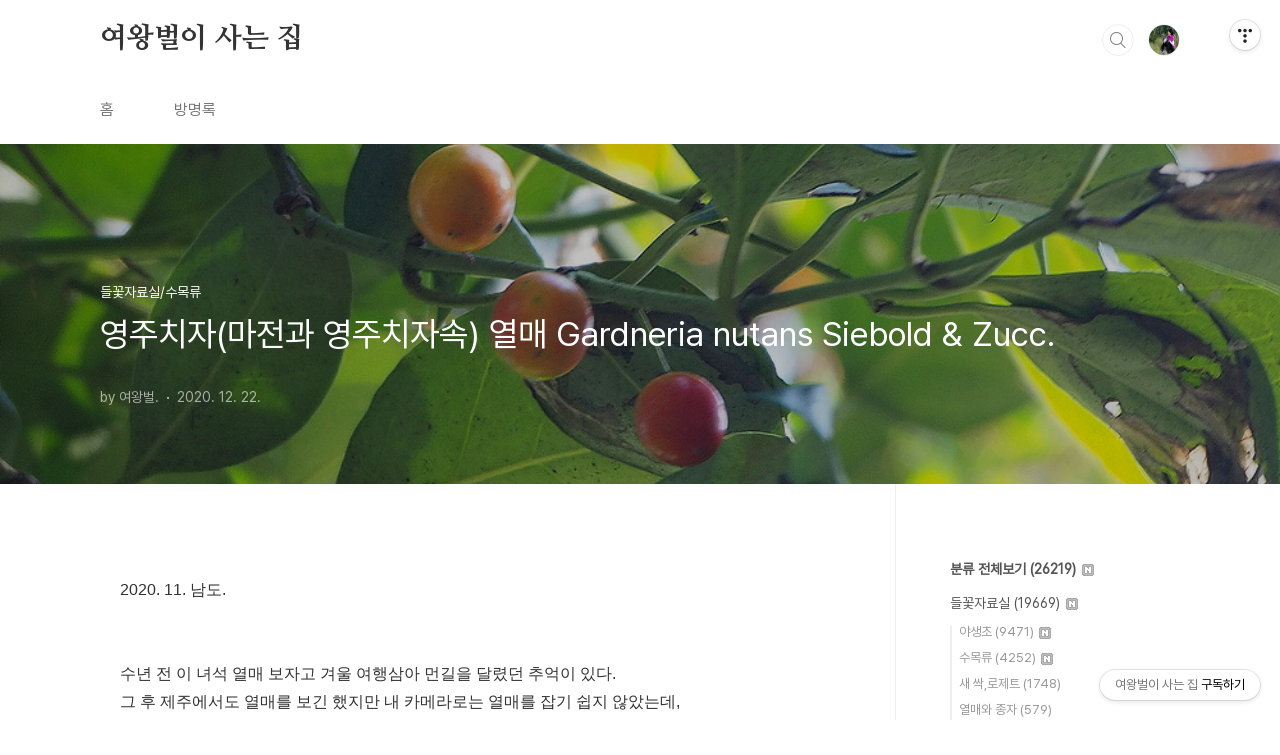

--- FILE ---
content_type: text/html;charset=UTF-8
request_url: https://qweenbee.tistory.com/8906445?category=1135263
body_size: 66468
content:
<!doctype html>
<html lang="ko">

                                                                                <head>
                <script type="text/javascript">if (!window.T) { window.T = {} }
window.T.config = {"TOP_SSL_URL":"https://www.tistory.com","PREVIEW":false,"ROLE":"guest","PREV_PAGE":"","NEXT_PAGE":"","BLOG":{"id":5598553,"name":"qweenbee","title":"여왕벌이 사는 집","isDormancy":false,"nickName":"여왕벌.","status":"open","profileStatus":"normal"},"NEED_COMMENT_LOGIN":false,"COMMENT_LOGIN_CONFIRM_MESSAGE":"","LOGIN_URL":"https://www.tistory.com/auth/login/?redirectUrl=https://qweenbee.tistory.com/8906445","DEFAULT_URL":"https://qweenbee.tistory.com","USER":{"name":null,"homepage":null,"id":0,"profileImage":null},"SUBSCRIPTION":{"status":"none","isConnected":false,"isPending":false,"isWait":false,"isProcessing":false,"isNone":true},"IS_LOGIN":false,"HAS_BLOG":false,"IS_SUPPORT":false,"IS_SCRAPABLE":false,"TOP_URL":"http://www.tistory.com","JOIN_URL":"https://www.tistory.com/member/join","PHASE":"prod","ROLE_GROUP":"visitor"};
window.T.entryInfo = {"entryId":8906445,"isAuthor":false,"categoryId":1135263,"categoryLabel":"들꽃자료실/수목류"};
window.appInfo = {"domain":"tistory.com","topUrl":"https://www.tistory.com","loginUrl":"https://www.tistory.com/auth/login","logoutUrl":"https://www.tistory.com/auth/logout"};
window.initData = {};

window.TistoryBlog = {
    basePath: "",
    url: "https://qweenbee.tistory.com",
    tistoryUrl: "https://qweenbee.tistory.com",
    manageUrl: "https://qweenbee.tistory.com/manage",
    token: "i8vfffHHYdzUnmPJv5ngwtZMYfobRS01lUMnTWw+DcjxJLRwHSv3AQwx4khzFqwy"
};
var servicePath = "";
var blogURL = "";</script>

                
                
                
                        <!-- BusinessLicenseInfo - START -->
        
            <link href="https://tistory1.daumcdn.net/tistory_admin/userblog/userblog-7c7a62cfef2026f12ec313f0ebcc6daafb4361d7/static/plugin/BusinessLicenseInfo/style.css" rel="stylesheet" type="text/css"/>

            <script>function switchFold(entryId) {
    var businessLayer = document.getElementById("businessInfoLayer_" + entryId);

    if (businessLayer) {
        if (businessLayer.className.indexOf("unfold_license") > 0) {
            businessLayer.className = "business_license_layer";
        } else {
            businessLayer.className = "business_license_layer unfold_license";
        }
    }
}
</script>

        
        <!-- BusinessLicenseInfo - END -->
        <!-- DaumShow - START -->
        <style type="text/css">#daumSearchBox {
    height: 21px;
    background-image: url(//i1.daumcdn.net/imgsrc.search/search_all/show/tistory/plugin/bg_search2_2.gif);
    margin: 5px auto;
    padding: 0;
}

#daumSearchBox input {
    background: none;
    margin: 0;
    padding: 0;
    border: 0;
}

#daumSearchBox #daumLogo {
    width: 34px;
    height: 21px;
    float: left;
    margin-right: 5px;
    background-image: url(//i1.daumcdn.net/img-media/tistory/img/bg_search1_2_2010ci.gif);
}

#daumSearchBox #show_q {
    background-color: transparent;
    border: none;
    font: 12px Gulim, Sans-serif;
    color: #555;
    margin-top: 4px;
    margin-right: 15px;
    float: left;
}

#daumSearchBox #show_btn {
    background-image: url(//i1.daumcdn.net/imgsrc.search/search_all/show/tistory/plugin/bt_search_2.gif);
    width: 37px;
    height: 21px;
    float: left;
    margin: 0;
    cursor: pointer;
    text-indent: -1000em;
}
</style>

        <!-- DaumShow - END -->

<!-- PreventCopyContents - START -->
<meta content="no" http-equiv="imagetoolbar"/>

<!-- PreventCopyContents - END -->

<!-- System - START -->

<!-- System - END -->

        <!-- TistoryProfileLayer - START -->
        <link href="https://tistory1.daumcdn.net/tistory_admin/userblog/userblog-7c7a62cfef2026f12ec313f0ebcc6daafb4361d7/static/plugin/TistoryProfileLayer/style.css" rel="stylesheet" type="text/css"/>
<script type="text/javascript" src="https://tistory1.daumcdn.net/tistory_admin/userblog/userblog-7c7a62cfef2026f12ec313f0ebcc6daafb4361d7/static/plugin/TistoryProfileLayer/script.js"></script>

        <!-- TistoryProfileLayer - END -->

                
                <meta http-equiv="X-UA-Compatible" content="IE=Edge">
<meta name="format-detection" content="telephone=no">
<script src="//t1.daumcdn.net/tistory_admin/lib/jquery/jquery-3.5.1.min.js" integrity="sha256-9/aliU8dGd2tb6OSsuzixeV4y/faTqgFtohetphbbj0=" crossorigin="anonymous"></script>
<script type="text/javascript" src="//t1.daumcdn.net/tiara/js/v1/tiara-1.2.0.min.js"></script><meta name="referrer" content="always"/>
<meta name="google-adsense-platform-account" content="ca-host-pub-9691043933427338"/>
<meta name="google-adsense-platform-domain" content="tistory.com"/>
<meta name="description" content="2020. 11. 남도. 수년 전 이 녀석 열매 보자고 겨울 여행삼아 먼길을 달렸던 추억이 있다.그 후 제주에서도 열매를 보긴 했지만 내 카메라로는 열매를 잡기 쉽지 않았는데, 이 녀석도 역시 망원 줌 렌즈를 구입하기 전에 담은 녀석이라서원본을 크롭하였지만 팔을 뻗어서 담았더니 촛점이 제대로 잡히지 않았다. 영주치자 꽃 : https://qweenbee.tistory.com/8894126 https://qweenbee.tistory.com/8894127 https://qweenbee.tistory.com/8907545 영주치자 열매 : https://qweenbee.tistory.com/8898659 https://qweenbee.tistory.com/8898660.."/>
<meta property="og:type" content="article"/>
<meta property="og:url" content="https://qweenbee.tistory.com/8906445"/>
<meta property="og.article.author" content="여왕벌."/>
<meta property="og:site_name" content="여왕벌이 사는 집"/>
<meta property="og:title" content="영주치자(마전과 영주치자속) 열매 Gardneria nutans Siebold &amp; Zucc."/>
<meta name="by" content="여왕벌."/>
<meta property="og:description" content="2020. 11. 남도. 수년 전 이 녀석 열매 보자고 겨울 여행삼아 먼길을 달렸던 추억이 있다.그 후 제주에서도 열매를 보긴 했지만 내 카메라로는 열매를 잡기 쉽지 않았는데, 이 녀석도 역시 망원 줌 렌즈를 구입하기 전에 담은 녀석이라서원본을 크롭하였지만 팔을 뻗어서 담았더니 촛점이 제대로 잡히지 않았다. 영주치자 꽃 : https://qweenbee.tistory.com/8894126 https://qweenbee.tistory.com/8894127 https://qweenbee.tistory.com/8907545 영주치자 열매 : https://qweenbee.tistory.com/8898659 https://qweenbee.tistory.com/8898660.."/>
<meta property="og:image" content="https://img1.daumcdn.net/thumb/R800x0/?scode=mtistory2&fname=https%3A%2F%2Fblog.kakaocdn.net%2Fdna%2FbeF3ym%2FbtqQ1NB1YoP%2FAAAAAAAAAAAAAAAAAAAAAOW2EYHM6DA0UUY4AH0cHy5vmXMLUoqo7grY34SM0orw%2Fimg.jpg%3Fcredential%3DyqXZFxpELC7KVnFOS48ylbz2pIh7yKj8%26expires%3D1769871599%26allow_ip%3D%26allow_referer%3D%26signature%3D1G8VcwTomogCH9i6qVOKr1qZZEA%253D"/>
<meta name="twitter:card" content="summary_large_image"/>
<meta name="twitter:site" content="@TISTORY"/>
<meta name="twitter:title" content="영주치자(마전과 영주치자속) 열매 Gardneria nutans Siebold &amp; Zucc."/>
<meta name="twitter:description" content="2020. 11. 남도. 수년 전 이 녀석 열매 보자고 겨울 여행삼아 먼길을 달렸던 추억이 있다.그 후 제주에서도 열매를 보긴 했지만 내 카메라로는 열매를 잡기 쉽지 않았는데, 이 녀석도 역시 망원 줌 렌즈를 구입하기 전에 담은 녀석이라서원본을 크롭하였지만 팔을 뻗어서 담았더니 촛점이 제대로 잡히지 않았다. 영주치자 꽃 : https://qweenbee.tistory.com/8894126 https://qweenbee.tistory.com/8894127 https://qweenbee.tistory.com/8907545 영주치자 열매 : https://qweenbee.tistory.com/8898659 https://qweenbee.tistory.com/8898660.."/>
<meta property="twitter:image" content="https://img1.daumcdn.net/thumb/R800x0/?scode=mtistory2&fname=https%3A%2F%2Fblog.kakaocdn.net%2Fdna%2FbeF3ym%2FbtqQ1NB1YoP%2FAAAAAAAAAAAAAAAAAAAAAOW2EYHM6DA0UUY4AH0cHy5vmXMLUoqo7grY34SM0orw%2Fimg.jpg%3Fcredential%3DyqXZFxpELC7KVnFOS48ylbz2pIh7yKj8%26expires%3D1769871599%26allow_ip%3D%26allow_referer%3D%26signature%3D1G8VcwTomogCH9i6qVOKr1qZZEA%253D"/>
<meta content="https://qweenbee.tistory.com/8906445" property="dg:plink" content="https://qweenbee.tistory.com/8906445"/>
<meta name="plink"/>
<meta name="title" content="영주치자(마전과 영주치자속) 열매 Gardneria nutans Siebold &amp; Zucc."/>
<meta name="article:media_name" content="여왕벌이 사는 집"/>
<meta property="article:mobile_url" content="https://qweenbee.tistory.com/m/8906445"/>
<meta property="article:pc_url" content="https://qweenbee.tistory.com/8906445"/>
<meta property="article:mobile_view_url" content="https://qweenbee.tistory.com/m/8906445"/>
<meta property="article:pc_view_url" content="https://qweenbee.tistory.com/8906445"/>
<meta property="article:talk_channel_view_url" content="https://qweenbee.tistory.com/m/8906445"/>
<meta property="article:pc_service_home" content="https://www.tistory.com"/>
<meta property="article:mobile_service_home" content="https://www.tistory.com/m"/>
<meta property="article:txid" content="5598553_8906445"/>
<meta property="article:published_time" content="2020-12-22T01:55:10+09:00"/>
<meta property="og:regDate" content="20201221090344"/>
<meta property="article:modified_time" content="2025-12-08T02:22:04+09:00"/>
<script type="module" src="https://tistory1.daumcdn.net/tistory_admin/userblog/userblog-7c7a62cfef2026f12ec313f0ebcc6daafb4361d7/static/pc/dist/index.js" defer=""></script>
<script type="text/javascript" src="https://tistory1.daumcdn.net/tistory_admin/userblog/userblog-7c7a62cfef2026f12ec313f0ebcc6daafb4361d7/static/pc/dist/index-legacy.js" defer="" nomodule="true"></script>
<script type="text/javascript" src="https://tistory1.daumcdn.net/tistory_admin/userblog/userblog-7c7a62cfef2026f12ec313f0ebcc6daafb4361d7/static/pc/dist/polyfills-legacy.js" defer="" nomodule="true"></script>
<link rel="icon" sizes="any" href="https://t1.daumcdn.net/tistory_admin/favicon/tistory_favicon_32x32.ico"/>
<link rel="icon" type="image/svg+xml" href="https://t1.daumcdn.net/tistory_admin/top_v2/bi-tistory-favicon.svg"/>
<link rel="apple-touch-icon" href="https://t1.daumcdn.net/tistory_admin/top_v2/tistory-apple-touch-favicon.png"/>
<link rel="stylesheet" type="text/css" href="https://t1.daumcdn.net/tistory_admin/www/style/font.css"/>
<link rel="stylesheet" type="text/css" href="https://tistory1.daumcdn.net/tistory_admin/userblog/userblog-7c7a62cfef2026f12ec313f0ebcc6daafb4361d7/static/style/content.css"/>
<link rel="stylesheet" type="text/css" href="https://tistory1.daumcdn.net/tistory_admin/userblog/userblog-7c7a62cfef2026f12ec313f0ebcc6daafb4361d7/static/pc/dist/index.css"/>
<link rel="stylesheet" type="text/css" href="https://tistory1.daumcdn.net/tistory_admin/userblog/userblog-7c7a62cfef2026f12ec313f0ebcc6daafb4361d7/static/style/uselessPMargin.css"/>
<script type="text/javascript">(function() {
    var tjQuery = jQuery.noConflict(true);
    window.tjQuery = tjQuery;
    window.orgjQuery = window.jQuery; window.jQuery = tjQuery;
    window.jQuery = window.orgjQuery; delete window.orgjQuery;
})()</script>
<script type="text/javascript" src="https://tistory1.daumcdn.net/tistory_admin/userblog/userblog-7c7a62cfef2026f12ec313f0ebcc6daafb4361d7/static/script/base.js"></script>
<script type="text/javascript" src="//developers.kakao.com/sdk/js/kakao.min.js"></script>

                
  <meta charset="UTF-8">
  <meta name="viewport"
    content="user-scalable=no, initial-scale=1.0, maximum-scale=1.0, minimum-scale=1.0, width=device-width">
  <title>영주치자(마전과 영주치자속) 열매 Gardneria nutans Siebold &amp; Zucc.</title>
  <link rel="stylesheet" href="https://tistory1.daumcdn.net/tistory/0/BookClub/style.css">
  <script src="//t1.daumcdn.net/tistory_admin/lib/jquery/jquery-1.12.4.min.js"></script>
  <style type="text/css">
    .entry-content a,
    .post-header h1 em,
    .comments h2 .count {
      color: #04beb8
    }

    .comment-form .submit button:hover,
    .comment-form .submit button:focus {
      background-color: #04beb8
    }

    
  </style>

                
                
                <style type="text/css">.another_category {
    border: 1px solid #E5E5E5;
    padding: 10px 10px 5px;
    margin: 10px 0;
    clear: both;
}

.another_category h4 {
    font-size: 12px !important;
    margin: 0 !important;
    border-bottom: 1px solid #E5E5E5 !important;
    padding: 2px 0 6px !important;
}

.another_category h4 a {
    font-weight: bold !important;
}

.another_category table {
    table-layout: fixed;
    border-collapse: collapse;
    width: 100% !important;
    margin-top: 10px !important;
}

* html .another_category table {
    width: auto !important;
}

*:first-child + html .another_category table {
    width: auto !important;
}

.another_category th, .another_category td {
    padding: 0 0 4px !important;
}

.another_category th {
    text-align: left;
    font-size: 12px !important;
    font-weight: normal;
    word-break: break-all;
    overflow: hidden;
    line-height: 1.5;
}

.another_category td {
    text-align: right;
    width: 80px;
    font-size: 11px;
}

.another_category th a {
    font-weight: normal;
    text-decoration: none;
    border: none !important;
}

.another_category th a.current {
    font-weight: bold;
    text-decoration: none !important;
    border-bottom: 1px solid !important;
}

.another_category th span {
    font-weight: normal;
    text-decoration: none;
    font: 10px Tahoma, Sans-serif;
    border: none !important;
}

.another_category_color_gray, .another_category_color_gray h4 {
    border-color: #E5E5E5 !important;
}

.another_category_color_gray * {
    color: #909090 !important;
}

.another_category_color_gray th a.current {
    border-color: #909090 !important;
}

.another_category_color_gray h4, .another_category_color_gray h4 a {
    color: #737373 !important;
}

.another_category_color_red, .another_category_color_red h4 {
    border-color: #F6D4D3 !important;
}

.another_category_color_red * {
    color: #E86869 !important;
}

.another_category_color_red th a.current {
    border-color: #E86869 !important;
}

.another_category_color_red h4, .another_category_color_red h4 a {
    color: #ED0908 !important;
}

.another_category_color_green, .another_category_color_green h4 {
    border-color: #CCE7C8 !important;
}

.another_category_color_green * {
    color: #64C05B !important;
}

.another_category_color_green th a.current {
    border-color: #64C05B !important;
}

.another_category_color_green h4, .another_category_color_green h4 a {
    color: #3EA731 !important;
}

.another_category_color_blue, .another_category_color_blue h4 {
    border-color: #C8DAF2 !important;
}

.another_category_color_blue * {
    color: #477FD6 !important;
}

.another_category_color_blue th a.current {
    border-color: #477FD6 !important;
}

.another_category_color_blue h4, .another_category_color_blue h4 a {
    color: #1960CA !important;
}

.another_category_color_violet, .another_category_color_violet h4 {
    border-color: #E1CEEC !important;
}

.another_category_color_violet * {
    color: #9D64C5 !important;
}

.another_category_color_violet th a.current {
    border-color: #9D64C5 !important;
}

.another_category_color_violet h4, .another_category_color_violet h4 a {
    color: #7E2CB5 !important;
}
</style>

                
                <link rel="stylesheet" type="text/css" href="https://tistory1.daumcdn.net/tistory_admin/userblog/userblog-7c7a62cfef2026f12ec313f0ebcc6daafb4361d7/static/style/revenue.css"/>
<link rel="canonical" href="https://qweenbee.tistory.com/8906445"/>

<!-- BEGIN STRUCTURED_DATA -->
<script type="application/ld+json">
    {"@context":"http://schema.org","@type":"BlogPosting","mainEntityOfPage":{"@id":"https://qweenbee.tistory.com/8906445","name":null},"url":"https://qweenbee.tistory.com/8906445","headline":"영주치자(마전과 영주치자속) 열매 Gardneria nutans Siebold &amp; Zucc.","description":"2020. 11. 남도. 수년 전 이 녀석 열매 보자고 겨울 여행삼아 먼길을 달렸던 추억이 있다.그 후 제주에서도 열매를 보긴 했지만 내 카메라로는 열매를 잡기 쉽지 않았는데, 이 녀석도 역시 망원 줌 렌즈를 구입하기 전에 담은 녀석이라서원본을 크롭하였지만 팔을 뻗어서 담았더니 촛점이 제대로 잡히지 않았다. 영주치자 꽃 : https://qweenbee.tistory.com/8894126 https://qweenbee.tistory.com/8894127 https://qweenbee.tistory.com/8907545 영주치자 열매 : https://qweenbee.tistory.com/8898659 https://qweenbee.tistory.com/8898660..","author":{"@type":"Person","name":"여왕벌.","logo":null},"image":{"@type":"ImageObject","url":"https://img1.daumcdn.net/thumb/R800x0/?scode=mtistory2&fname=https%3A%2F%2Fblog.kakaocdn.net%2Fdna%2FbeF3ym%2FbtqQ1NB1YoP%2FAAAAAAAAAAAAAAAAAAAAAOW2EYHM6DA0UUY4AH0cHy5vmXMLUoqo7grY34SM0orw%2Fimg.jpg%3Fcredential%3DyqXZFxpELC7KVnFOS48ylbz2pIh7yKj8%26expires%3D1769871599%26allow_ip%3D%26allow_referer%3D%26signature%3D1G8VcwTomogCH9i6qVOKr1qZZEA%253D","width":"800px","height":"800px"},"datePublished":"2020-12-22T01:55:10+09:00","dateModified":"2025-12-08T02:22:04+09:00","publisher":{"@type":"Organization","name":"TISTORY","logo":{"@type":"ImageObject","url":"https://t1.daumcdn.net/tistory_admin/static/images/openGraph/opengraph.png","width":"800px","height":"800px"}}}
</script>
<!-- END STRUCTURED_DATA -->
<link rel="stylesheet" type="text/css" href="https://tistory1.daumcdn.net/tistory_admin/userblog/userblog-7c7a62cfef2026f12ec313f0ebcc6daafb4361d7/static/style/dialog.css"/>
<link rel="stylesheet" type="text/css" href="//t1.daumcdn.net/tistory_admin/www/style/top/font.css"/>
<link rel="stylesheet" type="text/css" href="https://tistory1.daumcdn.net/tistory_admin/userblog/userblog-7c7a62cfef2026f12ec313f0ebcc6daafb4361d7/static/style/postBtn.css"/>
<link rel="stylesheet" type="text/css" href="https://tistory1.daumcdn.net/tistory_admin/userblog/userblog-7c7a62cfef2026f12ec313f0ebcc6daafb4361d7/static/style/tistory.css"/>
<script type="text/javascript" src="https://tistory1.daumcdn.net/tistory_admin/userblog/userblog-7c7a62cfef2026f12ec313f0ebcc6daafb4361d7/static/script/common.js"></script>

                
                </head>

                                                <body id="tt-body-page"
  class="layout-aside-right paging-number">
                
                
                
  
    <div id="acc-nav">
      <a href="#content">본문 바로가기</a>
    </div>
    <div id="wrap">
      <header id="header">
        <div class="inner">
          <h1>
            <a href="https://qweenbee.tistory.com/">
              
              
                여왕벌이 사는 집
              
            </a>
          </h1>
          <div class="util">
            <div class="search">
              
                <label for="search" class="screen_out">블로그 내 검색</label>
                <input id="search" type="text" name="search" value=""
                  placeholder="검색내용을 입력하세요." onkeypress="if (event.keyCode == 13) { try {
    window.location.href = '/search' + '/' + looseURIEncode(document.getElementsByName('search')[0].value);
    document.getElementsByName('search')[0].value = '';
    return false;
} catch (e) {} }">
                <button type="submit" onclick="try {
    window.location.href = '/search' + '/' + looseURIEncode(document.getElementsByName('search')[0].value);
    document.getElementsByName('search')[0].value = '';
    return false;
} catch (e) {}">검색</button>
              
            </div>
            <div class="profile">
              <button type="button"><img alt="블로그 이미지" src="https://tistory1.daumcdn.net/tistory/5598553/attach/3d242634b148425cacb0ef6b9b571391"/></button>
              <nav>
                <ul>
                  <li><a href="https://qweenbee.tistory.com/manage">관리</a></li>
                  <li><a href="https://qweenbee.tistory.com/manage/entry/post ">글쓰기</a></li>
                  <li class="login"><a href="#">로그인</a></li>
                  <li class="logout"><a href="#">로그아웃</a></li>
                </ul>
              </nav>
            </div>
            <button type="button" class="menu"><span>메뉴</span></button>
          </div>
          <nav id="gnb">
            <ul>
  <li class="t_menu_home first"><a href="/" target="">홈</a></li>
  <li class="t_menu_guestbook last"><a href="/guestbook" target="">방명록</a></li>
</ul>
          </nav>
        </div>
      </header>
      <section id="container">
        
        <div class="content-wrap">
          <article id="content">
            

            

            

            

            

            

            <div class="inner">
                  
        

    

    
      <div class="post-cover" 
        style="background-image:url(https://blog.kakaocdn.net/dna/beF3ym/btqQ1NB1YoP/AAAAAAAAAAAAAAAAAAAAAOW2EYHM6DA0UUY4AH0cHy5vmXMLUoqo7grY34SM0orw/img.jpg?credential=yqXZFxpELC7KVnFOS48ylbz2pIh7yKj8&expires=1769871599&allow_ip=&allow_referer=&signature=1G8VcwTomogCH9i6qVOKr1qZZEA%3D)">
        <div class="inner">
          <span class="category">들꽃자료실/수목류</span>
          <h1>영주치자(마전과 영주치자속) 열매 Gardneria nutans Siebold &amp; Zucc.</h1>
          <span class="meta">
            <span class="author">by 여왕벌.</span>
            <span class="date">2020. 12. 22.</span>
            
          </span>
        </div>
      </div>
      <div class="entry-content" id="article-view">
                    <!-- System - START -->

<!-- System - END -->

            <div class="tt_article_useless_p_margin contents_style"><p data-ke-size="size16">2020. 11. 남도.</p>
<p data-ke-size="size16">&nbsp;</p>
<p data-ke-size="size16">&nbsp;</p>
<p data-ke-size="size16">수년 전 이 녀석 열매 보자고 겨울 여행삼아 먼길을 달렸던 추억이 있다.</p>
<p data-ke-size="size16">그 후 제주에서도 열매를 보긴 했지만 내 카메라로는 열매를 잡기 쉽지 않았는데,</p>
<p data-ke-size="size16">&nbsp;</p>
<p data-ke-size="size16">이 녀석도 역시 망원 줌 렌즈를 구입하기 전에 담은 녀석이라서</p>
<p data-ke-size="size16">원본을 크롭하였지만 팔을 뻗어서 담았더니 촛점이 제대로 잡히지 않았다.</p>
<p data-ke-size="size16">&nbsp;</p>
<p><figure class="imageblock alignCenter" data-ke-mobileStyle="widthContent" data-filename="1-1PB210147.jpg" data-origin-width="1000" data-origin-height="667"><span data-url="https://blog.kakaocdn.net/dna/beF3ym/btqQ1NB1YoP/AAAAAAAAAAAAAAAAAAAAAOW2EYHM6DA0UUY4AH0cHy5vmXMLUoqo7grY34SM0orw/img.jpg?credential=yqXZFxpELC7KVnFOS48ylbz2pIh7yKj8&expires=1769871599&allow_ip=&allow_referer=&signature=1G8VcwTomogCH9i6qVOKr1qZZEA%3D" data-phocus="https://blog.kakaocdn.net/dna/beF3ym/btqQ1NB1YoP/AAAAAAAAAAAAAAAAAAAAAOW2EYHM6DA0UUY4AH0cHy5vmXMLUoqo7grY34SM0orw/img.jpg?credential=yqXZFxpELC7KVnFOS48ylbz2pIh7yKj8&expires=1769871599&allow_ip=&allow_referer=&signature=1G8VcwTomogCH9i6qVOKr1qZZEA%3D"><img src="https://blog.kakaocdn.net/dna/beF3ym/btqQ1NB1YoP/AAAAAAAAAAAAAAAAAAAAAOW2EYHM6DA0UUY4AH0cHy5vmXMLUoqo7grY34SM0orw/img.jpg?credential=yqXZFxpELC7KVnFOS48ylbz2pIh7yKj8&expires=1769871599&allow_ip=&allow_referer=&signature=1G8VcwTomogCH9i6qVOKr1qZZEA%3D" srcset="https://img1.daumcdn.net/thumb/R1280x0/?scode=mtistory2&fname=https%3A%2F%2Fblog.kakaocdn.net%2Fdna%2FbeF3ym%2FbtqQ1NB1YoP%2FAAAAAAAAAAAAAAAAAAAAAOW2EYHM6DA0UUY4AH0cHy5vmXMLUoqo7grY34SM0orw%2Fimg.jpg%3Fcredential%3DyqXZFxpELC7KVnFOS48ylbz2pIh7yKj8%26expires%3D1769871599%26allow_ip%3D%26allow_referer%3D%26signature%3D1G8VcwTomogCH9i6qVOKr1qZZEA%253D" onerror="this.onerror=null; this.src='//t1.daumcdn.net/tistory_admin/static/images/no-image-v1.png'; this.srcset='//t1.daumcdn.net/tistory_admin/static/images/no-image-v1.png';" loading="lazy" width="1000" height="667" data-filename="1-1PB210147.jpg" data-origin-width="1000" data-origin-height="667"/></span></figure>
<figure class="imageblock alignCenter" data-ke-mobileStyle="widthContent" data-filename="1-1PB210133.jpg" data-origin-width="1000" data-origin-height="667"><span data-url="https://blog.kakaocdn.net/dna/ERSDG/btqQLk2YYzm/AAAAAAAAAAAAAAAAAAAAAD20h6wyeiE2NxZgiUWb3TQYM3HNgOwoNvTcARsiNelL/img.jpg?credential=yqXZFxpELC7KVnFOS48ylbz2pIh7yKj8&expires=1769871599&allow_ip=&allow_referer=&signature=lg%2Bz34KNX6SrrbxQWm6A9CzIT8M%3D" data-phocus="https://blog.kakaocdn.net/dna/ERSDG/btqQLk2YYzm/AAAAAAAAAAAAAAAAAAAAAD20h6wyeiE2NxZgiUWb3TQYM3HNgOwoNvTcARsiNelL/img.jpg?credential=yqXZFxpELC7KVnFOS48ylbz2pIh7yKj8&expires=1769871599&allow_ip=&allow_referer=&signature=lg%2Bz34KNX6SrrbxQWm6A9CzIT8M%3D"><img src="https://blog.kakaocdn.net/dna/ERSDG/btqQLk2YYzm/AAAAAAAAAAAAAAAAAAAAAD20h6wyeiE2NxZgiUWb3TQYM3HNgOwoNvTcARsiNelL/img.jpg?credential=yqXZFxpELC7KVnFOS48ylbz2pIh7yKj8&expires=1769871599&allow_ip=&allow_referer=&signature=lg%2Bz34KNX6SrrbxQWm6A9CzIT8M%3D" srcset="https://img1.daumcdn.net/thumb/R1280x0/?scode=mtistory2&fname=https%3A%2F%2Fblog.kakaocdn.net%2Fdna%2FERSDG%2FbtqQLk2YYzm%2FAAAAAAAAAAAAAAAAAAAAAD20h6wyeiE2NxZgiUWb3TQYM3HNgOwoNvTcARsiNelL%2Fimg.jpg%3Fcredential%3DyqXZFxpELC7KVnFOS48ylbz2pIh7yKj8%26expires%3D1769871599%26allow_ip%3D%26allow_referer%3D%26signature%3Dlg%252Bz34KNX6SrrbxQWm6A9CzIT8M%253D" onerror="this.onerror=null; this.src='//t1.daumcdn.net/tistory_admin/static/images/no-image-v1.png'; this.srcset='//t1.daumcdn.net/tistory_admin/static/images/no-image-v1.png';" loading="lazy" width="1000" height="667" data-filename="1-1PB210133.jpg" data-origin-width="1000" data-origin-height="667"/></span></figure>
<figure class="imageblock alignCenter" data-ke-mobileStyle="widthContent" data-filename="1-1PB210141.jpg" data-origin-width="1000" data-origin-height="667"><span data-url="https://blog.kakaocdn.net/dna/qPdGs/btqQ3hbOOnC/AAAAAAAAAAAAAAAAAAAAAF9NbfRF9f_S3_v0iqszw1SGUNweX4z7F9bKmE1ymE3S/img.jpg?credential=yqXZFxpELC7KVnFOS48ylbz2pIh7yKj8&expires=1769871599&allow_ip=&allow_referer=&signature=ienm3WfGpt0lqZP7xzOCQwh6tn4%3D" data-phocus="https://blog.kakaocdn.net/dna/qPdGs/btqQ3hbOOnC/AAAAAAAAAAAAAAAAAAAAAF9NbfRF9f_S3_v0iqszw1SGUNweX4z7F9bKmE1ymE3S/img.jpg?credential=yqXZFxpELC7KVnFOS48ylbz2pIh7yKj8&expires=1769871599&allow_ip=&allow_referer=&signature=ienm3WfGpt0lqZP7xzOCQwh6tn4%3D"><img src="https://blog.kakaocdn.net/dna/qPdGs/btqQ3hbOOnC/AAAAAAAAAAAAAAAAAAAAAF9NbfRF9f_S3_v0iqszw1SGUNweX4z7F9bKmE1ymE3S/img.jpg?credential=yqXZFxpELC7KVnFOS48ylbz2pIh7yKj8&expires=1769871599&allow_ip=&allow_referer=&signature=ienm3WfGpt0lqZP7xzOCQwh6tn4%3D" srcset="https://img1.daumcdn.net/thumb/R1280x0/?scode=mtistory2&fname=https%3A%2F%2Fblog.kakaocdn.net%2Fdna%2FqPdGs%2FbtqQ3hbOOnC%2FAAAAAAAAAAAAAAAAAAAAAF9NbfRF9f_S3_v0iqszw1SGUNweX4z7F9bKmE1ymE3S%2Fimg.jpg%3Fcredential%3DyqXZFxpELC7KVnFOS48ylbz2pIh7yKj8%26expires%3D1769871599%26allow_ip%3D%26allow_referer%3D%26signature%3Dienm3WfGpt0lqZP7xzOCQwh6tn4%253D" onerror="this.onerror=null; this.src='//t1.daumcdn.net/tistory_admin/static/images/no-image-v1.png'; this.srcset='//t1.daumcdn.net/tistory_admin/static/images/no-image-v1.png';" loading="lazy" width="1000" height="667" data-filename="1-1PB210141.jpg" data-origin-width="1000" data-origin-height="667"/></span></figure>
<figure class="imageblock alignCenter" data-ke-mobileStyle="widthContent" data-filename="PB210133.jpg" data-origin-width="1000" data-origin-height="667"><span data-url="https://blog.kakaocdn.net/dna/2FfBx/btqQR5RwrG6/AAAAAAAAAAAAAAAAAAAAAJeuJyn9rM-PuFcBNaJomgp467Ivt_h97fscdfTgWejv/img.jpg?credential=yqXZFxpELC7KVnFOS48ylbz2pIh7yKj8&expires=1769871599&allow_ip=&allow_referer=&signature=DWQ9mdZgBtDLhPvVuRthIh1HTMo%3D" data-phocus="https://blog.kakaocdn.net/dna/2FfBx/btqQR5RwrG6/AAAAAAAAAAAAAAAAAAAAAJeuJyn9rM-PuFcBNaJomgp467Ivt_h97fscdfTgWejv/img.jpg?credential=yqXZFxpELC7KVnFOS48ylbz2pIh7yKj8&expires=1769871599&allow_ip=&allow_referer=&signature=DWQ9mdZgBtDLhPvVuRthIh1HTMo%3D"><img src="https://blog.kakaocdn.net/dna/2FfBx/btqQR5RwrG6/AAAAAAAAAAAAAAAAAAAAAJeuJyn9rM-PuFcBNaJomgp467Ivt_h97fscdfTgWejv/img.jpg?credential=yqXZFxpELC7KVnFOS48ylbz2pIh7yKj8&expires=1769871599&allow_ip=&allow_referer=&signature=DWQ9mdZgBtDLhPvVuRthIh1HTMo%3D" srcset="https://img1.daumcdn.net/thumb/R1280x0/?scode=mtistory2&fname=https%3A%2F%2Fblog.kakaocdn.net%2Fdna%2F2FfBx%2FbtqQR5RwrG6%2FAAAAAAAAAAAAAAAAAAAAAJeuJyn9rM-PuFcBNaJomgp467Ivt_h97fscdfTgWejv%2Fimg.jpg%3Fcredential%3DyqXZFxpELC7KVnFOS48ylbz2pIh7yKj8%26expires%3D1769871599%26allow_ip%3D%26allow_referer%3D%26signature%3DDWQ9mdZgBtDLhPvVuRthIh1HTMo%253D" onerror="this.onerror=null; this.src='//t1.daumcdn.net/tistory_admin/static/images/no-image-v1.png'; this.srcset='//t1.daumcdn.net/tistory_admin/static/images/no-image-v1.png';" loading="lazy" width="1000" height="667" data-filename="PB210133.jpg" data-origin-width="1000" data-origin-height="667"/></span></figure>
<figure class="imageblock alignCenter" data-ke-mobileStyle="widthContent" data-filename="1-1PB210151.jpg" data-origin-width="1000" data-origin-height="667"><span data-url="https://blog.kakaocdn.net/dna/p5hfL/btqQNqPpMiT/AAAAAAAAAAAAAAAAAAAAAKvALTeMibAFX9nqOPB2BlxDVfR8WeTvTv4s2P3HXep-/img.jpg?credential=yqXZFxpELC7KVnFOS48ylbz2pIh7yKj8&expires=1769871599&allow_ip=&allow_referer=&signature=rxiKCazT%2FiEzL1zreiNzUsQhiGo%3D" data-phocus="https://blog.kakaocdn.net/dna/p5hfL/btqQNqPpMiT/AAAAAAAAAAAAAAAAAAAAAKvALTeMibAFX9nqOPB2BlxDVfR8WeTvTv4s2P3HXep-/img.jpg?credential=yqXZFxpELC7KVnFOS48ylbz2pIh7yKj8&expires=1769871599&allow_ip=&allow_referer=&signature=rxiKCazT%2FiEzL1zreiNzUsQhiGo%3D"><img src="https://blog.kakaocdn.net/dna/p5hfL/btqQNqPpMiT/AAAAAAAAAAAAAAAAAAAAAKvALTeMibAFX9nqOPB2BlxDVfR8WeTvTv4s2P3HXep-/img.jpg?credential=yqXZFxpELC7KVnFOS48ylbz2pIh7yKj8&expires=1769871599&allow_ip=&allow_referer=&signature=rxiKCazT%2FiEzL1zreiNzUsQhiGo%3D" srcset="https://img1.daumcdn.net/thumb/R1280x0/?scode=mtistory2&fname=https%3A%2F%2Fblog.kakaocdn.net%2Fdna%2Fp5hfL%2FbtqQNqPpMiT%2FAAAAAAAAAAAAAAAAAAAAAKvALTeMibAFX9nqOPB2BlxDVfR8WeTvTv4s2P3HXep-%2Fimg.jpg%3Fcredential%3DyqXZFxpELC7KVnFOS48ylbz2pIh7yKj8%26expires%3D1769871599%26allow_ip%3D%26allow_referer%3D%26signature%3DrxiKCazT%252FiEzL1zreiNzUsQhiGo%253D" onerror="this.onerror=null; this.src='//t1.daumcdn.net/tistory_admin/static/images/no-image-v1.png'; this.srcset='//t1.daumcdn.net/tistory_admin/static/images/no-image-v1.png';" loading="lazy" width="1000" height="667" data-filename="1-1PB210151.jpg" data-origin-width="1000" data-origin-height="667"/></span></figure>
</p>
<p data-ke-size="size16">&nbsp;</p>
<p><figure class="imageblock alignCenter" data-ke-mobileStyle="widthContent" data-filename="PB210141.jpg" data-origin-width="1000" data-origin-height="667"><span data-url="https://blog.kakaocdn.net/dna/bsJgUO/btqQPzlcfFH/AAAAAAAAAAAAAAAAAAAAAMr_LRg2t2GBVbL5oB74XsFnoEBFB6Wh9elKDo2XKLMg/img.jpg?credential=yqXZFxpELC7KVnFOS48ylbz2pIh7yKj8&expires=1769871599&allow_ip=&allow_referer=&signature=vz93pAdafnslUwNIC4wz4K%2FhhNE%3D" data-phocus="https://blog.kakaocdn.net/dna/bsJgUO/btqQPzlcfFH/AAAAAAAAAAAAAAAAAAAAAMr_LRg2t2GBVbL5oB74XsFnoEBFB6Wh9elKDo2XKLMg/img.jpg?credential=yqXZFxpELC7KVnFOS48ylbz2pIh7yKj8&expires=1769871599&allow_ip=&allow_referer=&signature=vz93pAdafnslUwNIC4wz4K%2FhhNE%3D"><img src="https://blog.kakaocdn.net/dna/bsJgUO/btqQPzlcfFH/AAAAAAAAAAAAAAAAAAAAAMr_LRg2t2GBVbL5oB74XsFnoEBFB6Wh9elKDo2XKLMg/img.jpg?credential=yqXZFxpELC7KVnFOS48ylbz2pIh7yKj8&expires=1769871599&allow_ip=&allow_referer=&signature=vz93pAdafnslUwNIC4wz4K%2FhhNE%3D" srcset="https://img1.daumcdn.net/thumb/R1280x0/?scode=mtistory2&fname=https%3A%2F%2Fblog.kakaocdn.net%2Fdna%2FbsJgUO%2FbtqQPzlcfFH%2FAAAAAAAAAAAAAAAAAAAAAMr_LRg2t2GBVbL5oB74XsFnoEBFB6Wh9elKDo2XKLMg%2Fimg.jpg%3Fcredential%3DyqXZFxpELC7KVnFOS48ylbz2pIh7yKj8%26expires%3D1769871599%26allow_ip%3D%26allow_referer%3D%26signature%3Dvz93pAdafnslUwNIC4wz4K%252FhhNE%253D" onerror="this.onerror=null; this.src='//t1.daumcdn.net/tistory_admin/static/images/no-image-v1.png'; this.srcset='//t1.daumcdn.net/tistory_admin/static/images/no-image-v1.png';" loading="lazy" width="1000" height="667" data-filename="PB210141.jpg" data-origin-width="1000" data-origin-height="667"/></span></figure>
<figure class="imageblock alignCenter" data-ke-mobileStyle="widthContent" data-filename="PB210152.jpg" data-origin-width="1000" data-origin-height="667"><span data-url="https://blog.kakaocdn.net/dna/bClG2Q/btqQ1MC8GzO/AAAAAAAAAAAAAAAAAAAAAAcmGr4ZO70clHb6GnJiQcdbR4ToeFKhU-AHNuMGV0QO/img.jpg?credential=yqXZFxpELC7KVnFOS48ylbz2pIh7yKj8&expires=1769871599&allow_ip=&allow_referer=&signature=RnkO5Mb3JtAgOI44ybpvcxFYYBM%3D" data-phocus="https://blog.kakaocdn.net/dna/bClG2Q/btqQ1MC8GzO/AAAAAAAAAAAAAAAAAAAAAAcmGr4ZO70clHb6GnJiQcdbR4ToeFKhU-AHNuMGV0QO/img.jpg?credential=yqXZFxpELC7KVnFOS48ylbz2pIh7yKj8&expires=1769871599&allow_ip=&allow_referer=&signature=RnkO5Mb3JtAgOI44ybpvcxFYYBM%3D"><img src="https://blog.kakaocdn.net/dna/bClG2Q/btqQ1MC8GzO/AAAAAAAAAAAAAAAAAAAAAAcmGr4ZO70clHb6GnJiQcdbR4ToeFKhU-AHNuMGV0QO/img.jpg?credential=yqXZFxpELC7KVnFOS48ylbz2pIh7yKj8&expires=1769871599&allow_ip=&allow_referer=&signature=RnkO5Mb3JtAgOI44ybpvcxFYYBM%3D" srcset="https://img1.daumcdn.net/thumb/R1280x0/?scode=mtistory2&fname=https%3A%2F%2Fblog.kakaocdn.net%2Fdna%2FbClG2Q%2FbtqQ1MC8GzO%2FAAAAAAAAAAAAAAAAAAAAAAcmGr4ZO70clHb6GnJiQcdbR4ToeFKhU-AHNuMGV0QO%2Fimg.jpg%3Fcredential%3DyqXZFxpELC7KVnFOS48ylbz2pIh7yKj8%26expires%3D1769871599%26allow_ip%3D%26allow_referer%3D%26signature%3DRnkO5Mb3JtAgOI44ybpvcxFYYBM%253D" onerror="this.onerror=null; this.src='//t1.daumcdn.net/tistory_admin/static/images/no-image-v1.png'; this.srcset='//t1.daumcdn.net/tistory_admin/static/images/no-image-v1.png';" loading="lazy" width="1000" height="667" data-filename="PB210152.jpg" data-origin-width="1000" data-origin-height="667"/></span></figure>
<figure class="imageblock alignCenter" data-ke-mobileStyle="widthContent" data-filename="PB210154.jpg" data-origin-width="1000" data-origin-height="667"><span data-url="https://blog.kakaocdn.net/dna/bmoNYU/btqQ0Qy04SK/AAAAAAAAAAAAAAAAAAAAAMoGLmoAlfVoEdCIn-zQPvjvRz1I6vxAtsT1Hs9rNsVs/img.jpg?credential=yqXZFxpELC7KVnFOS48ylbz2pIh7yKj8&expires=1769871599&allow_ip=&allow_referer=&signature=dm%2BwYj4jNVRQht1mhggbZ0cMITQ%3D" data-phocus="https://blog.kakaocdn.net/dna/bmoNYU/btqQ0Qy04SK/AAAAAAAAAAAAAAAAAAAAAMoGLmoAlfVoEdCIn-zQPvjvRz1I6vxAtsT1Hs9rNsVs/img.jpg?credential=yqXZFxpELC7KVnFOS48ylbz2pIh7yKj8&expires=1769871599&allow_ip=&allow_referer=&signature=dm%2BwYj4jNVRQht1mhggbZ0cMITQ%3D"><img src="https://blog.kakaocdn.net/dna/bmoNYU/btqQ0Qy04SK/AAAAAAAAAAAAAAAAAAAAAMoGLmoAlfVoEdCIn-zQPvjvRz1I6vxAtsT1Hs9rNsVs/img.jpg?credential=yqXZFxpELC7KVnFOS48ylbz2pIh7yKj8&expires=1769871599&allow_ip=&allow_referer=&signature=dm%2BwYj4jNVRQht1mhggbZ0cMITQ%3D" srcset="https://img1.daumcdn.net/thumb/R1280x0/?scode=mtistory2&fname=https%3A%2F%2Fblog.kakaocdn.net%2Fdna%2FbmoNYU%2FbtqQ0Qy04SK%2FAAAAAAAAAAAAAAAAAAAAAMoGLmoAlfVoEdCIn-zQPvjvRz1I6vxAtsT1Hs9rNsVs%2Fimg.jpg%3Fcredential%3DyqXZFxpELC7KVnFOS48ylbz2pIh7yKj8%26expires%3D1769871599%26allow_ip%3D%26allow_referer%3D%26signature%3Ddm%252BwYj4jNVRQht1mhggbZ0cMITQ%253D" onerror="this.onerror=null; this.src='//t1.daumcdn.net/tistory_admin/static/images/no-image-v1.png'; this.srcset='//t1.daumcdn.net/tistory_admin/static/images/no-image-v1.png';" loading="lazy" width="1000" height="667" data-filename="PB210154.jpg" data-origin-width="1000" data-origin-height="667"/></span></figure>
</p>
<p data-ke-size="size16">&nbsp;</p>
<p><figure class="imageblock alignCenter" data-ke-mobileStyle="widthContent" data-filename="PB210151.jpg" data-origin-width="1000" data-origin-height="667"><span data-url="https://blog.kakaocdn.net/dna/dJWtMq/btqQZxsW2HQ/AAAAAAAAAAAAAAAAAAAAAGxtBiv0GKOIdgTZpSwmjoiWb9RdfNatg-ZNOJ5UrlE6/img.jpg?credential=yqXZFxpELC7KVnFOS48ylbz2pIh7yKj8&expires=1769871599&allow_ip=&allow_referer=&signature=sAPAX%2FsI1FDIS7DK7A2M58SWmsI%3D" data-phocus="https://blog.kakaocdn.net/dna/dJWtMq/btqQZxsW2HQ/AAAAAAAAAAAAAAAAAAAAAGxtBiv0GKOIdgTZpSwmjoiWb9RdfNatg-ZNOJ5UrlE6/img.jpg?credential=yqXZFxpELC7KVnFOS48ylbz2pIh7yKj8&expires=1769871599&allow_ip=&allow_referer=&signature=sAPAX%2FsI1FDIS7DK7A2M58SWmsI%3D"><img src="https://blog.kakaocdn.net/dna/dJWtMq/btqQZxsW2HQ/AAAAAAAAAAAAAAAAAAAAAGxtBiv0GKOIdgTZpSwmjoiWb9RdfNatg-ZNOJ5UrlE6/img.jpg?credential=yqXZFxpELC7KVnFOS48ylbz2pIh7yKj8&expires=1769871599&allow_ip=&allow_referer=&signature=sAPAX%2FsI1FDIS7DK7A2M58SWmsI%3D" srcset="https://img1.daumcdn.net/thumb/R1280x0/?scode=mtistory2&fname=https%3A%2F%2Fblog.kakaocdn.net%2Fdna%2FdJWtMq%2FbtqQZxsW2HQ%2FAAAAAAAAAAAAAAAAAAAAAGxtBiv0GKOIdgTZpSwmjoiWb9RdfNatg-ZNOJ5UrlE6%2Fimg.jpg%3Fcredential%3DyqXZFxpELC7KVnFOS48ylbz2pIh7yKj8%26expires%3D1769871599%26allow_ip%3D%26allow_referer%3D%26signature%3DsAPAX%252FsI1FDIS7DK7A2M58SWmsI%253D" onerror="this.onerror=null; this.src='//t1.daumcdn.net/tistory_admin/static/images/no-image-v1.png'; this.srcset='//t1.daumcdn.net/tistory_admin/static/images/no-image-v1.png';" loading="lazy" width="1000" height="667" data-filename="PB210151.jpg" data-origin-width="1000" data-origin-height="667"/></span></figure>
<figure class="imageblock alignCenter" data-ke-mobileStyle="widthContent" data-filename="PB210150.jpg" data-origin-width="1000" data-origin-height="667"><span data-url="https://blog.kakaocdn.net/dna/3YR9J/btqQZwncLmB/AAAAAAAAAAAAAAAAAAAAACPZT8P4FPpLjJB7IzrTN0S5MSkyP2XcqU-1bLhuKYmL/img.jpg?credential=yqXZFxpELC7KVnFOS48ylbz2pIh7yKj8&expires=1769871599&allow_ip=&allow_referer=&signature=345SfW55GSxrlKdXvTObPf2anzY%3D" data-phocus="https://blog.kakaocdn.net/dna/3YR9J/btqQZwncLmB/AAAAAAAAAAAAAAAAAAAAACPZT8P4FPpLjJB7IzrTN0S5MSkyP2XcqU-1bLhuKYmL/img.jpg?credential=yqXZFxpELC7KVnFOS48ylbz2pIh7yKj8&expires=1769871599&allow_ip=&allow_referer=&signature=345SfW55GSxrlKdXvTObPf2anzY%3D"><img src="https://blog.kakaocdn.net/dna/3YR9J/btqQZwncLmB/AAAAAAAAAAAAAAAAAAAAACPZT8P4FPpLjJB7IzrTN0S5MSkyP2XcqU-1bLhuKYmL/img.jpg?credential=yqXZFxpELC7KVnFOS48ylbz2pIh7yKj8&expires=1769871599&allow_ip=&allow_referer=&signature=345SfW55GSxrlKdXvTObPf2anzY%3D" srcset="https://img1.daumcdn.net/thumb/R1280x0/?scode=mtistory2&fname=https%3A%2F%2Fblog.kakaocdn.net%2Fdna%2F3YR9J%2FbtqQZwncLmB%2FAAAAAAAAAAAAAAAAAAAAACPZT8P4FPpLjJB7IzrTN0S5MSkyP2XcqU-1bLhuKYmL%2Fimg.jpg%3Fcredential%3DyqXZFxpELC7KVnFOS48ylbz2pIh7yKj8%26expires%3D1769871599%26allow_ip%3D%26allow_referer%3D%26signature%3D345SfW55GSxrlKdXvTObPf2anzY%253D" onerror="this.onerror=null; this.src='//t1.daumcdn.net/tistory_admin/static/images/no-image-v1.png'; this.srcset='//t1.daumcdn.net/tistory_admin/static/images/no-image-v1.png';" loading="lazy" width="1000" height="667" data-filename="PB210150.jpg" data-origin-width="1000" data-origin-height="667"/></span></figure>
</p>
<p data-ke-size="size16">&nbsp;</p>
<p data-ke-size="size16">&nbsp;</p>
<p data-ke-size="size16">영주치자 꽃 :<span><span>&nbsp;</span><a href="https://qweenbee.tistory.com/8894126">https://qweenbee.tistory.com/8894126</a></span>&nbsp; &nbsp;<span>&nbsp;</span><a href="https://qweenbee.tistory.com/8894127">https://qweenbee.tistory.com/8894127</a></p>
<p data-ke-size="size16">&nbsp; &nbsp; &nbsp; &nbsp; &nbsp;<span><span>&nbsp;</span><a href="https://qweenbee.tistory.com/8907545">https://qweenbee.tistory.com/8907545</a><span style="color: #333333; text-align: start;"><span>&nbsp;</span>&nbsp;<span>&nbsp;</span></span></span></p>
<p data-ke-size="size16">영주치자 열매 :<span>&nbsp;</span><a href="https://qweenbee.tistory.com/8898659">https://qweenbee.tistory.com/8898659</a><span>&nbsp; &nbsp;&nbsp;</span><a href="https://qweenbee.tistory.com/8898660">https://qweenbee.tistory.com/8898660</a></p>
<p style="margin-left: 4em;" data-ke-size="size16"><a href="https://qweenbee.tistory.com/8900518">https://qweenbee.tistory.com/8900518</a>&nbsp; &nbsp;&nbsp;<a href="https://qweenbee.tistory.com/8902041">https://qweenbee.tistory.com/8902041</a></p>
<p style="margin-left: 4em;" data-ke-size="size16"><a href="https://qweenbee.tistory.com/8906445">https://qweenbee.tistory.com/8906445</a>&nbsp; &nbsp;<span>&nbsp;</span><a href="https://qweenbee.tistory.com/8909755">https://qweenbee.tistory.com/8909755</a>&nbsp;</p>
<p style="margin-left: 4em;" data-ke-size="size16"><a href="https://qweenbee.tistory.com/8909781">https://qweenbee.tistory.com/8909781</a>&nbsp; &nbsp;<span>&nbsp;</span><a href="https://qweenbee.tistory.com/8909915">https://qweenbee.tistory.com/8909915</a></p>
<p data-ke-size="size16">영주치자 종자 :<span><span>&nbsp;</span><a href="https://qweenbee.tistory.com/8898661">https://qweenbee.tistory.com/8898661</a></span></p>
<p data-ke-size="size16">영주치자 :<span><span>&nbsp;</span><a href="https://qweenbee.tistory.com/8891185">https://qweenbee.tistory.com/8891185</a><span>&nbsp;</span></span><span>&nbsp;</span><span>&nbsp;</span>&nbsp;<span>&nbsp;</span><a href="https://qweenbee.tistory.com/8891389">https://qweenbee.tistory.com/8891389</a><u></u></p>
<p data-ke-size="size16">&nbsp; &nbsp; &nbsp; &nbsp; &nbsp; &nbsp; &nbsp;<span>&nbsp;</span><a href="https://qweenbee.tistory.com/8894901">https://qweenbee.tistory.com/8894901</a></p>
<p data-ke-size="size16">&nbsp;</p></div>
            <!-- System - START -->

<!-- System - END -->

                    <div class="container_postbtn #post_button_group">
  <div class="postbtn_like"><script>window.ReactionButtonType = 'reaction';
window.ReactionApiUrl = '//qweenbee.tistory.com/reaction';
window.ReactionReqBody = {
    entryId: 8906445
}</script>
<div class="wrap_btn" id="reaction-8906445" data-tistory-react-app="Reaction"></div><div class="wrap_btn wrap_btn_share"><button type="button" class="btn_post sns_btn btn_share" aria-expanded="false" data-thumbnail-url="https://img1.daumcdn.net/thumb/R800x0/?scode=mtistory2&amp;fname=https%3A%2F%2Fblog.kakaocdn.net%2Fdna%2FbeF3ym%2FbtqQ1NB1YoP%2FAAAAAAAAAAAAAAAAAAAAAOW2EYHM6DA0UUY4AH0cHy5vmXMLUoqo7grY34SM0orw%2Fimg.jpg%3Fcredential%3DyqXZFxpELC7KVnFOS48ylbz2pIh7yKj8%26expires%3D1769871599%26allow_ip%3D%26allow_referer%3D%26signature%3D1G8VcwTomogCH9i6qVOKr1qZZEA%253D" data-title="영주치자(마전과 영주치자속) 열매 Gardneria nutans Siebold &amp;amp; Zucc." data-description="2020. 11. 남도. 수년 전 이 녀석 열매 보자고 겨울 여행삼아 먼길을 달렸던 추억이 있다.그 후 제주에서도 열매를 보긴 했지만 내 카메라로는 열매를 잡기 쉽지 않았는데, 이 녀석도 역시 망원 줌 렌즈를 구입하기 전에 담은 녀석이라서원본을 크롭하였지만 팔을 뻗어서 담았더니 촛점이 제대로 잡히지 않았다. 영주치자 꽃 : https://qweenbee.tistory.com/8894126 https://qweenbee.tistory.com/8894127 https://qweenbee.tistory.com/8907545 영주치자 열매 : https://qweenbee.tistory.com/8898659 https://qweenbee.tistory.com/8898660.." data-profile-image="https://tistory1.daumcdn.net/tistory/5598553/attach/3d242634b148425cacb0ef6b9b571391" data-profile-name="여왕벌." data-pc-url="https://qweenbee.tistory.com/8906445" data-relative-pc-url="/8906445" data-blog-title="여왕벌이 사는 집"><span class="ico_postbtn ico_share">공유하기</span></button>
  <div class="layer_post" id="tistorySnsLayer"></div>
</div><div class="wrap_btn wrap_btn_etc" data-entry-id="8906445" data-entry-visibility="public" data-category-visibility="public"><button type="button" class="btn_post btn_etc2" aria-expanded="false"><span class="ico_postbtn ico_etc">게시글 관리</span></button>
  <div class="layer_post" id="tistoryEtcLayer"></div>
</div></div>
<button type="button" class="btn_menu_toolbar btn_subscription #subscribe" data-blog-id="5598553" data-url="https://qweenbee.tistory.com/8906445" data-device="web_pc" data-tiara-action-name="구독 버튼_클릭"><em class="txt_state"></em><strong class="txt_tool_id">여왕벌이 사는 집</strong><span class="img_common_tistory ico_check_type1"></span></button>  <div data-tistory-react-app="SupportButton"></div>
</div>

                    <!-- PostListinCategory - START -->
<div class="another_category another_category_color_gray">
  <h4>'<a href="/category/%EB%93%A4%EA%BD%83%EC%9E%90%EB%A3%8C%EC%8B%A4">들꽃자료실</a> &gt; <a href="/category/%EB%93%A4%EA%BD%83%EC%9E%90%EB%A3%8C%EC%8B%A4/%EC%88%98%EB%AA%A9%EB%A5%98">수목류</a>' 카테고리의 다른 글</h4>
  <table>
    <tr>
      <th><a href="/8906460">외대으아리(미나리아재비과 으아리속) Clematis brachyura Maxim.</a>&nbsp;&nbsp;<span>(0)</span></th>
      <td>2021.01.07</td>
    </tr>
    <tr>
      <th><a href="/8906450">풍년화(조록나무과 풍년화속) 열매 초기</a>&nbsp;&nbsp;<span>(0)</span></th>
      <td>2020.12.24</td>
    </tr>
    <tr>
      <th><a href="/8906447">센달나무(녹나무과 후박나무속) Machilus japonica Siebold &amp; Zucc.</a>&nbsp;&nbsp;<span>(0)</span></th>
      <td>2020.12.21</td>
    </tr>
    <tr>
      <th><a href="/8906446">붓순나무(붓순나무과) Illicium anisatum L.</a>&nbsp;&nbsp;<span>(0)</span></th>
      <td>2020.12.21</td>
    </tr>
    <tr>
      <th><a href="/8906444">방크스소나무(소나무과 소나무속) Pinus banksiana Lamb.</a>&nbsp;&nbsp;<span>(0)</span></th>
      <td>2020.12.18</td>
    </tr>
  </table>
</div>

<!-- PostListinCategory - END -->

      </div>

      

      
        <div class="related-articles">
          <h2>관련글</h2>
          <ul>
            
              <li>
                <a href="/8906460?category=1135263">
                  <figure>
                    
                      <img loading="lazy"
                        src="//i1.daumcdn.net/thumb/C176x120.fwebp.q85/?fname=https%3A%2F%2Fblog.kakaocdn.net%2Fdna%2FcnMh7G%2FbtqSNlMfwl2%2FAAAAAAAAAAAAAAAAAAAAAMFpue_I9f4q0Gv1ZFw5sRG1aviqt7YGHQG0nKIjyCVQ%2Fimg.jpg%3Fcredential%3DyqXZFxpELC7KVnFOS48ylbz2pIh7yKj8%26expires%3D1769871599%26allow_ip%3D%26allow_referer%3D%26signature%3DAYRaJYfd9EkRvRo7h0%252B5vfGpZ6M%253D"
                        alt="">
                    
                  </figure>
                  <span class="title">외대으아리(미나리아재비과 으아리속) Clematis brachyura Maxim.</span>
                </a>
              </li>
            
              <li>
                <a href="/8906450?category=1135263">
                  <figure>
                    
                      <img loading="lazy"
                        src="//i1.daumcdn.net/thumb/C176x120.fwebp.q85/?fname=https%3A%2F%2Fblog.kakaocdn.net%2Fdna%2FdnATPv%2FbtqRjgypcsC%2FAAAAAAAAAAAAAAAAAAAAAJ5abD_oJ1_QkskOmcscFbDwbTYhD8CVahKb1Rd8dlFS%2Fimg.jpg%3Fcredential%3DyqXZFxpELC7KVnFOS48ylbz2pIh7yKj8%26expires%3D1769871599%26allow_ip%3D%26allow_referer%3D%26signature%3DR9m6LTirbs%252FU9CCDT5f4wN8fXCg%253D"
                        alt="">
                    
                  </figure>
                  <span class="title">풍년화(조록나무과 풍년화속) 열매 초기</span>
                </a>
              </li>
            
              <li>
                <a href="/8906447?category=1135263">
                  <figure>
                    
                      <img loading="lazy"
                        src="//i1.daumcdn.net/thumb/C176x120.fwebp.q85/?fname=https%3A%2F%2Fblog.kakaocdn.net%2Fdna%2FOxnlG%2FbtqQZxGwIsc%2FAAAAAAAAAAAAAAAAAAAAAAY_cRCOpOjyGNyo84S7MKwzN2iQHVsxzyfGdVOiDprD%2Fimg.jpg%3Fcredential%3DyqXZFxpELC7KVnFOS48ylbz2pIh7yKj8%26expires%3D1769871599%26allow_ip%3D%26allow_referer%3D%26signature%3DwCzhdRSHA4ETRZqisjR47iK%252FW24%253D"
                        alt="">
                    
                  </figure>
                  <span class="title">센달나무(녹나무과 후박나무속) Machilus japonica Siebold &amp; Zucc.</span>
                </a>
              </li>
            
              <li>
                <a href="/8906446?category=1135263">
                  <figure>
                    
                      <img loading="lazy"
                        src="//i1.daumcdn.net/thumb/C176x120.fwebp.q85/?fname=https%3A%2F%2Fblog.kakaocdn.net%2Fdna%2FbaL89Z%2FbtqQXBbndX0%2FAAAAAAAAAAAAAAAAAAAAAEfCuesuQfq35yx7LI8aN0gW3tuFSOdE7kJNoVduXWV2%2Fimg.jpg%3Fcredential%3DyqXZFxpELC7KVnFOS48ylbz2pIh7yKj8%26expires%3D1769871599%26allow_ip%3D%26allow_referer%3D%26signature%3Dz2io58CKDKDbvoE%252FBcXqJkrtx5g%253D"
                        alt="">
                    
                  </figure>
                  <span class="title">붓순나무(붓순나무과) Illicium anisatum L.</span>
                </a>
              </li>
            
          </ul>
        </div>
      

      <div class="comments">
        <div data-tistory-react-app="Namecard"></div>
      </div>
    

  
        
    

            </div>

            

            

            

            

          </article>
          <aside id="aside" class="sidebar">

            <div class="sidebar-1">
              
                  <!-- 카테고리 -->
                  <nav class="category">
                    <ul class="tt_category"><li class=""><a href="/category" class="link_tit"> 분류 전체보기 <span class="c_cnt">(26219)</span> <img alt="N" src="https://tistory1.daumcdn.net/tistory_admin/blogs/image/category/new_ico_1.gif" style="vertical-align:middle;padding-left:2px;"/></a>
  <ul class="category_list"><li class=""><a href="/category/%EB%93%A4%EA%BD%83%EC%9E%90%EB%A3%8C%EC%8B%A4" class="link_item"> 들꽃자료실 <span class="c_cnt">(19669)</span> <img alt="N" src="https://tistory1.daumcdn.net/tistory_admin/blogs/image/category/new_ico_1.gif" style="vertical-align:middle;padding-left:2px;"/></a>
  <ul class="sub_category_list"><li class=""><a href="/category/%EB%93%A4%EA%BD%83%EC%9E%90%EB%A3%8C%EC%8B%A4/%EC%95%BC%EC%83%9D%EC%B4%88" class="link_sub_item"> 야생초 <span class="c_cnt">(9471)</span> <img alt="N" src="https://tistory1.daumcdn.net/tistory_admin/blogs/image/category/new_ico_1.gif" style="vertical-align:middle;padding-left:2px;"/></a></li>
<li class=""><a href="/category/%EB%93%A4%EA%BD%83%EC%9E%90%EB%A3%8C%EC%8B%A4/%EC%88%98%EB%AA%A9%EB%A5%98" class="link_sub_item"> 수목류 <span class="c_cnt">(4252)</span> <img alt="N" src="https://tistory1.daumcdn.net/tistory_admin/blogs/image/category/new_ico_1.gif" style="vertical-align:middle;padding-left:2px;"/></a></li>
<li class=""><a href="/category/%EB%93%A4%EA%BD%83%EC%9E%90%EB%A3%8C%EC%8B%A4/%EC%83%88%20%EC%8B%B9%2C%EB%A1%9C%EC%A0%9C%ED%8A%B8" class="link_sub_item"> 새 싹,로제트 <span class="c_cnt">(1748)</span> </a></li>
<li class=""><a href="/category/%EB%93%A4%EA%BD%83%EC%9E%90%EB%A3%8C%EC%8B%A4/%EC%97%B4%EB%A7%A4%EC%99%80%20%EC%A2%85%EC%9E%90" class="link_sub_item"> 열매와 종자 <span class="c_cnt">(579)</span> </a></li>
<li class=""><a href="/category/%EB%93%A4%EA%BD%83%EC%9E%90%EB%A3%8C%EC%8B%A4/%EB%8F%99%EC%95%84%EC%99%80%20%EC%88%98%ED%94%BC" class="link_sub_item"> 동아와 수피 <span class="c_cnt">(284)</span> </a></li>
<li class=""><a href="/category/%EB%93%A4%EA%BD%83%EC%9E%90%EB%A3%8C%EC%8B%A4/%EA%B3%A8%ED%92%80%C2%B7%EA%B3%A1%EC%A0%95%EC%B4%88%EA%B3%BC" class="link_sub_item"> 골풀&middot;곡정초과 <span class="c_cnt">(118)</span> </a></li>
<li class=""><a href="/category/%EB%93%A4%EA%BD%83%EC%9E%90%EB%A3%8C%EC%8B%A4/%EB%B0%B0%EC%B6%94%EA%B3%BC%20%EB%AA%A8%EC%9D%8C" class="link_sub_item"> 배추과 모음 <span class="c_cnt">(347)</span> </a></li>
<li class=""><a href="/category/%EB%93%A4%EA%BD%83%EC%9E%90%EB%A3%8C%EC%8B%A4/%EB%B2%BC%EA%B3%BC" class="link_sub_item"> 벼과 <span class="c_cnt">(609)</span> </a></li>
<li class=""><a href="/category/%EB%93%A4%EA%BD%83%EC%9E%90%EB%A3%8C%EC%8B%A4/%EC%82%AC%EC%B4%88%EA%B3%BC" class="link_sub_item"> 사초과 <span class="c_cnt">(501)</span> </a></li>
<li class=""><a href="/category/%EB%93%A4%EA%BD%83%EC%9E%90%EB%A3%8C%EC%8B%A4/%EC%84%A0%ED%83%9C%2C%EC%A7%80%EC%9D%98%EB%A5%98" class="link_sub_item"> 선태,지의류 <span class="c_cnt">(30)</span> </a></li>
<li class=""><a href="/category/%EB%93%A4%EA%BD%83%EC%9E%90%EB%A3%8C%EC%8B%A4/%ED%83%9D%EC%82%AC%C2%B7%EC%9E%90%EB%9D%BC%ED%92%80%EA%B3%BC" class="link_sub_item"> 택사&middot;자라풀과 <span class="c_cnt">(65)</span> </a></li>
<li class=""><a href="/category/%EB%93%A4%EA%BD%83%EC%9E%90%EB%A3%8C%EC%8B%A4/%EA%B0%80%EB%9E%98%C2%B7%EB%A7%88%EB%A6%84%C2%B7%EB%B6%95%EC%96%B4%EB%A7%88%EB%A6%84%EA%B3%BC" class="link_sub_item"> 가래&middot;마름&middot;붕어마름과 <span class="c_cnt">(53)</span> </a></li>
<li class=""><a href="/category/%EB%93%A4%EA%BD%83%EC%9E%90%EB%A3%8C%EC%8B%A4/%EC%96%91%EC%B9%98%EC%8B%9D%EB%AC%BC" class="link_sub_item"> 양치식물 <span class="c_cnt">(501)</span> </a></li>
<li class=""><a href="/category/%EB%93%A4%EA%BD%83%EC%9E%90%EB%A3%8C%EC%8B%A4/%EC%A0%9C%EB%B9%84%EA%BD%83%20%EB%AA%A8%EC%9D%8C" class="link_sub_item"> 제비꽃 모음 <span class="c_cnt">(499)</span> </a></li>
<li class=""><a href="/category/%EB%93%A4%EA%BD%83%EC%9E%90%EB%A3%8C%EC%8B%A4/%EB%82%9C%EC%B4%88%EB%A5%98%20%EB%AA%A8%EC%9D%8C" class="link_sub_item"> 난초류 모음 <span class="c_cnt">(314)</span> </a></li>
<li class=""><a href="/category/%EB%93%A4%EA%BD%83%EC%9E%90%EB%A3%8C%EC%8B%A4/%EC%9E%AC%EB%B0%B0%C2%B7%EC%9B%90%EC%98%88%EC%A2%85" class="link_sub_item"> 재배&middot;원예종 <span class="c_cnt">(297)</span> </a></li>
</ul>
</li>
<li class=""><a href="/category/%EC%A7%80%EC%97%AD%EB%B3%84%EC%8B%9D%EB%AC%BC" class="link_item"> 지역별식물 <span class="c_cnt">(5288)</span> <img alt="N" src="https://tistory1.daumcdn.net/tistory_admin/blogs/image/category/new_ico_1.gif" style="vertical-align:middle;padding-left:2px;"/></a>
  <ul class="sub_category_list"><li class=""><a href="/category/%EC%A7%80%EC%97%AD%EB%B3%84%EC%8B%9D%EB%AC%BC/%EB%B0%B1%EB%91%90%EC%82%B0%20%EC%8B%9D%EB%AC%BC" class="link_sub_item"> 백두산 식물 <span class="c_cnt">(779)</span> <img alt="N" src="https://tistory1.daumcdn.net/tistory_admin/blogs/image/category/new_ico_1.gif" style="vertical-align:middle;padding-left:2px;"/></a></li>
<li class=""><a href="/category/%EC%A7%80%EC%97%AD%EB%B3%84%EC%8B%9D%EB%AC%BC/%EC%A0%9C%EC%A3%BC%EB%8F%84%20%EC%8B%9D%EB%AC%BC" class="link_sub_item"> 제주도 식물 <span class="c_cnt">(3082)</span> </a></li>
<li class=""><a href="/category/%EC%A7%80%EC%97%AD%EB%B3%84%EC%8B%9D%EB%AC%BC/%EC%9A%B8%EB%A6%89%EB%8F%84%20%EC%8B%9D%EB%AC%BC" class="link_sub_item"> 울릉도 식물 <span class="c_cnt">(429)</span> </a></li>
<li class=""><a href="/category/%EC%A7%80%EC%97%AD%EB%B3%84%EC%8B%9D%EB%AC%BC/%EB%AA%BD%EA%B3%A8%20%EC%8B%9D%EB%AC%BC" class="link_sub_item"> 몽골 식물 <span class="c_cnt">(649)</span> </a></li>
<li class=""><a href="/category/%EC%A7%80%EC%97%AD%EB%B3%84%EC%8B%9D%EB%AC%BC/%EB%B6%81%ED%95%B4%EB%8F%84%EC%8B%9D%EB%AC%BC" class="link_sub_item"> 북해도식물 <span class="c_cnt">(214)</span> </a></li>
<li class=""><a href="/category/%EC%A7%80%EC%97%AD%EB%B3%84%EC%8B%9D%EB%AC%BC/%EB%8C%80%EB%A7%88%EB%8F%84%EC%8B%9D%EB%AC%BC" class="link_sub_item"> 대마도식물 <span class="c_cnt">(61)</span> </a></li>
<li class=""><a href="/category/%EC%A7%80%EC%97%AD%EB%B3%84%EC%8B%9D%EB%AC%BC/%EB%82%B4%EB%AA%BD%EA%B3%A8%EC%8B%9D%EB%AC%BC" class="link_sub_item"> 내몽골식물 <span class="c_cnt">(73)</span> </a></li>
</ul>
</li>
<li class=""><a href="/category/%EB%93%A4%EA%BD%83%EA%B3%B5%EB%B6%80%EB%B0%A9" class="link_item"> 들꽃공부방 <span class="c_cnt">(515)</span> </a>
  <ul class="sub_category_list"><li class=""><a href="/category/%EB%93%A4%EA%BD%83%EA%B3%B5%EB%B6%80%EB%B0%A9/%EC%8B%9D%EB%AC%BC%EA%B3%B5%EB%B6%80%EC%9E%90%EB%A3%8C" class="link_sub_item"> 식물공부자료 <span class="c_cnt">(78)</span> </a></li>
<li class=""><a href="/category/%EB%93%A4%EA%BD%83%EA%B3%B5%EB%B6%80%EB%B0%A9/%ED%92%80%EB%82%98%EB%AC%B4%20%EB%B9%84%EA%B5%90%20%EB%B0%A9" class="link_sub_item"> 풀나무 비교 방 <span class="c_cnt">(260)</span> </a></li>
<li class=""><a href="/category/%EB%93%A4%EA%BD%83%EA%B3%B5%EB%B6%80%EB%B0%A9/%EA%B6%81%EA%B2%81%EC%A7%80%EB%A1%B1" class="link_sub_item"> 궁겁지롱 <span class="c_cnt">(102)</span> </a></li>
<li class=""><a href="/category/%EB%93%A4%EA%BD%83%EA%B3%B5%EB%B6%80%EB%B0%A9/%EC%8B%A0%EC%A2%85%20%EB%AF%B8%EA%B8%B0%EB%A1%9D%EC%A2%85%20%EC%97%B0%EA%B5%AC%EB%85%BC%EB%AC%B8" class="link_sub_item"> 신종 미기록종 연구논문 <span class="c_cnt">(74)</span> </a></li>
</ul>
</li>
<li class=""><a href="/category/%EC%9D%B4%EC%95%BC%EA%B8%B0%EB%82%98%EB%88%84%EA%B8%B0" class="link_item"> 이야기나누기 <span class="c_cnt">(609)</span> </a>
  <ul class="sub_category_list"><li class=""><a href="/category/%EC%9D%B4%EC%95%BC%EA%B8%B0%EB%82%98%EB%88%84%EA%B8%B0/%ED%83%90%EC%82%AC%20%EC%9D%BC%EA%B8%B0" class="link_sub_item"> 탐사 일기 <span class="c_cnt">(240)</span> </a></li>
<li class=""><a href="/category/%EC%9D%B4%EC%95%BC%EA%B8%B0%EB%82%98%EB%88%84%EA%B8%B0/%EC%9B%80%EC%A7%81%EC%9D%B4%EB%8A%94%20%EA%B2%83%EB%93%A4" class="link_sub_item"> 움직이는 것들 <span class="c_cnt">(22)</span> </a></li>
<li class=""><a href="/category/%EC%9D%B4%EC%95%BC%EA%B8%B0%EB%82%98%EB%88%84%EA%B8%B0/%EB%B0%9C%EA%B8%B8%20%EB%94%B0%EB%9D%BC" class="link_sub_item"> 발길 따라 <span class="c_cnt">(126)</span> </a></li>
<li class=""><a href="/category/%EC%9D%B4%EC%95%BC%EA%B8%B0%EB%82%98%EB%88%84%EA%B8%B0/%EC%82%AC%EB%8A%94%20%EC%9D%B4%EC%95%BC%EA%B8%B0" class="link_sub_item"> 사는 이야기 <span class="c_cnt">(149)</span> </a></li>
<li class=""><a href="/category/%EC%9D%B4%EC%95%BC%EA%B8%B0%EB%82%98%EB%88%84%EA%B8%B0/%EC%B9%9C%EA%B5%AC%EB%B0%A9" class="link_sub_item"> 친구방 <span class="c_cnt">(72)</span> </a></li>
</ul>
</li>
<li class=""><a href="/category/%EA%B8%B0%ED%83%80%20%EC%82%AC%EC%A7%84" class="link_item"> 기타 사진 <span class="c_cnt">(29)</span> </a>
  <ul class="sub_category_list"><li class=""><a href="/category/%EA%B8%B0%ED%83%80%20%EC%82%AC%EC%A7%84/%EC%97%AC%EC%99%95%EB%B2%8C%20%EC%82%AC%EC%A7%84%20%EC%9E%90%EB%A3%8C" class="link_sub_item"> 여왕벌 사진 자료 <span class="c_cnt">(29)</span> </a></li>
</ul>
</li>
</ul>
</li>
</ul>

                  </nav>
                
            </div>
            <div class="sidebar-2">
              
                  <!-- 최근글/인기글 -->
                  <div class="post-list tab-ui">
                    <div id="recent" class="tab-list">
                      <h2>최근글</h2>
                      <ul>
                        
                      </ul>
                    </div>
                    <div id="popular" class="tab-list">
                      <h2>인기글</h2>
                      <ul>
                        
                      </ul>
                    </div>
                  </div>
                
                  <!-- 공지사항 -->
                  
                    <div class="notice">
                      <h2>공지사항</h2>
                      <ul>
                        
                      </ul>
                    </div>
                  
                
                  <!-- 최근댓글 -->
                  <div class="recent-comment">
                    <h2>최근댓글</h2>
                    <ul>
                      
                    </ul>
                  </div>
                
              
                  <!-- 전체 방문자 -->
                  <div class="count">
                    <h2>전체 방문자</h2>
                    <p class="total"></p>
                    <p>Today : </p>
                    <p>Yesterday : </p>
                  </div>
                
            </div>
          </aside>
        </div>
      </section>
      <hr>
      <footer id="footer">
        <div class="inner">
          <div class="order-menu">
            
            
            
            
          </div>
          <a href="#" class="page-top">TOP</a>
          <p class="meta">TEL. 02.1234.5678 / 경기 성남시 분당구 판교역로</p>
          <p class="copyright">© Kakao Corp.</p>
        </div>
      </footer>
    </div>
  
  <script src="https://tistory1.daumcdn.net/tistory/0/BookClub/images/script.js"></script>
<div class="#menubar menu_toolbar toolbar_rb">
  <h2 class="screen_out">티스토리툴바</h2>
<div class="btn_tool"><button class="btn_menu_toolbar btn_subscription  #subscribe" data-blog-id="5598553" data-url="https://qweenbee.tistory.com" data-device="web_pc"><strong class="txt_tool_id">여왕벌이 사는 집</strong><em class="txt_state">구독하기</em><span class="img_common_tistory ico_check_type1"></span></button></div></div>
<div class="#menubar menu_toolbar "><div class="btn_tool btn_tool_type1" id="menubar_wrapper" data-tistory-react-app="Menubar"></div></div>
<div class="layer_tooltip">
  <div class="inner_layer_tooltip">
    <p class="desc_g"></p>
  </div>
</div>
<div id="editEntry" style="position:absolute;width:1px;height:1px;left:-100px;top:-100px"></div>


                        <!-- CallBack - START -->
        <script>                    (function () { 
                        var blogTitle = '여왕벌이 사는 집';
                        
                        (function () {
    function isShortContents () {
        return window.getSelection().toString().length < 30;
    }
    function isCommentLink (elementID) {
        return elementID === 'commentLinkClipboardInput'
    }

    function copyWithSource (event) {
        if (isShortContents() || isCommentLink(event.target.id)) {
            return;
        }
        var range = window.getSelection().getRangeAt(0);
        var contents = range.cloneContents();
        var temp = document.createElement('div');

        temp.appendChild(contents);

        var url = document.location.href;
        var decodedUrl = decodeURI(url);
        var postfix = ' [' + blogTitle + ':티스토리]';

        event.clipboardData.setData('text/plain', temp.innerText + '\n출처: ' + decodedUrl + postfix);
        event.clipboardData.setData('text/html', '<pre data-ke-type="codeblock">' + temp.innerHTML + '</pre>' + '출처: <a href="' + url + '">' + decodedUrl + '</a>' + postfix);
        event.preventDefault();
    }

    document.addEventListener('copy', copyWithSource);
})()

                    })()</script>

        <!-- CallBack - END -->

<!-- DragSearchHandler - START -->
<script src="//search1.daumcdn.net/search/statics/common/js/g/search_dragselection.min.js"></script>

<!-- DragSearchHandler - END -->

        <!-- PreventCopyContents - START -->
        <script type="text/javascript">document.oncontextmenu = new Function ('return false');
document.ondragstart = new Function ('return false');
document.onselectstart = new Function ('return false');
document.body.style.MozUserSelect = 'none';</script>
<script type="text/javascript" src="https://tistory1.daumcdn.net/tistory_admin/userblog/userblog-7c7a62cfef2026f12ec313f0ebcc6daafb4361d7/static/plugin/PreventCopyContents/script.js"></script>

        <!-- PreventCopyContents - END -->

        <!-- SyntaxHighlight - START -->
        <link href="//cdnjs.cloudflare.com/ajax/libs/highlight.js/10.7.3/styles/atom-one-light.min.css" rel="stylesheet"/><script src="//cdnjs.cloudflare.com/ajax/libs/highlight.js/10.7.3/highlight.min.js"></script>
<script src="//cdnjs.cloudflare.com/ajax/libs/highlight.js/10.7.3/languages/delphi.min.js"></script>
<script src="//cdnjs.cloudflare.com/ajax/libs/highlight.js/10.7.3/languages/php.min.js"></script>
<script src="//cdnjs.cloudflare.com/ajax/libs/highlight.js/10.7.3/languages/python.min.js"></script>
<script src="//cdnjs.cloudflare.com/ajax/libs/highlight.js/10.7.3/languages/r.min.js" defer></script>
<script src="//cdnjs.cloudflare.com/ajax/libs/highlight.js/10.7.3/languages/ruby.min.js"></script>
<script src="//cdnjs.cloudflare.com/ajax/libs/highlight.js/10.7.3/languages/scala.min.js" defer></script>
<script src="//cdnjs.cloudflare.com/ajax/libs/highlight.js/10.7.3/languages/shell.min.js"></script>
<script src="//cdnjs.cloudflare.com/ajax/libs/highlight.js/10.7.3/languages/sql.min.js"></script>
<script src="//cdnjs.cloudflare.com/ajax/libs/highlight.js/10.7.3/languages/swift.min.js" defer></script>
<script src="//cdnjs.cloudflare.com/ajax/libs/highlight.js/10.7.3/languages/typescript.min.js" defer></script>
<script src="//cdnjs.cloudflare.com/ajax/libs/highlight.js/10.7.3/languages/vbnet.min.js" defer></script>
  <script>hljs.initHighlightingOnLoad();</script>


        <!-- SyntaxHighlight - END -->

                
                <div style="margin:0; padding:0; border:none; background:none; float:none; clear:none; z-index:0"></div>
<script type="text/javascript" src="https://tistory1.daumcdn.net/tistory_admin/userblog/userblog-7c7a62cfef2026f12ec313f0ebcc6daafb4361d7/static/script/common.js"></script>
<script type="text/javascript">window.roosevelt_params_queue = window.roosevelt_params_queue || [{channel_id: 'dk', channel_label: '{tistory}'}]</script>
<script type="text/javascript" src="//t1.daumcdn.net/midas/rt/dk_bt/roosevelt_dk_bt.js" async="async"></script>

                
                <script>window.tiara = {"svcDomain":"user.tistory.com","section":"글뷰","trackPage":"글뷰_보기","page":"글뷰","key":"5598553-8906445","customProps":{"userId":"0","blogId":"5598553","entryId":"8906445","role":"guest","trackPage":"글뷰_보기","filterTarget":false},"entry":{"entryId":"8906445","entryTitle":"영주치자(마전과 영주치자속) 열매 Gardneria nutans Siebold & Zucc.","entryType":"POST","categoryName":"들꽃자료실/수목류","categoryId":"1135263","serviceCategoryName":null,"serviceCategoryId":null,"author":"5579433","authorNickname":"여왕벌.","blogNmae":"여왕벌이 사는 집","image":"kage@beF3ym/btqQ1NB1YoP/pmmp0a0MvGmE9pdpnN6k4K","plink":"/8906445","tags":["영주치자 열매"]},"kakaoAppKey":"3e6ddd834b023f24221217e370daed18","appUserId":"null","thirdProvideAgree":null}</script>
<script type="module" src="https://t1.daumcdn.net/tistory_admin/frontend/tiara/v1.0.6/index.js"></script>
<script src="https://t1.daumcdn.net/tistory_admin/frontend/tiara/v1.0.6/polyfills-legacy.js" nomodule="true" defer="true"></script>
<script src="https://t1.daumcdn.net/tistory_admin/frontend/tiara/v1.0.6/index-legacy.js" nomodule="true" defer="true"></script>

                </body>

</html>